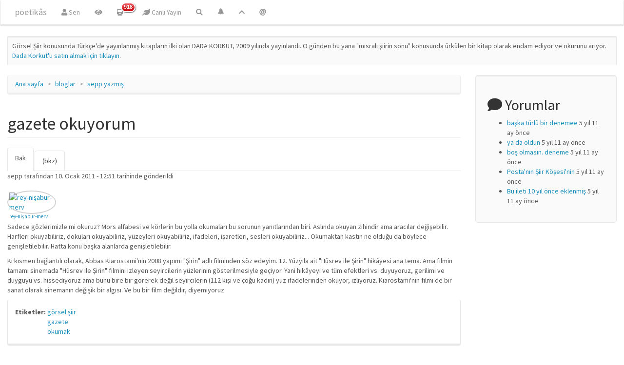

--- FILE ---
content_type: text/html; charset=utf-8
request_url: https://poetikhars.com/comment/2618
body_size: 8049
content:
<!DOCTYPE html>
<html lang="tr" dir="ltr" prefix="content: http://purl.org/rss/1.0/modules/content/ dc: http://purl.org/dc/terms/ foaf: http://xmlns.com/foaf/0.1/ og: http://ogp.me/ns# rdfs: http://www.w3.org/2000/01/rdf-schema# sioc: http://rdfs.org/sioc/ns# sioct: http://rdfs.org/sioc/types# skos: http://www.w3.org/2004/02/skos/core# xsd: http://www.w3.org/2001/XMLSchema#">
<head>
  <link rel="profile" href="https://www.w3.org/1999/xhtml/vocab" />
  <meta name="viewport" content="width=device-width, initial-scale=1.0">
  <meta http-equiv="Content-Type" content="text/html; charset=utf-8" />
<link rel="shortcut icon" href="https://poetikhars.com/files/deneme/favicon_0.ico" type="image/vnd.microsoft.icon" />
<link rel="shortlink" href="/node/3782" />
<link rel="canonical" href="/webblog/sepp/gazete-okuyorum" />
<meta name="Generator" content="Drupal 7 (http://drupal.org)" />
  <title>gazete okuyorum | pöetikâs</title>
  <link type="text/css" rel="stylesheet" href="https://poetikhars.com/files/deneme/css/css_lQaZfjVpwP_oGNqdtWCSpJT1EMqXdMiU84ekLLxQnc4.css" media="all" />
<link type="text/css" rel="stylesheet" href="https://poetikhars.com/files/deneme/css/css__LeQxW73LSYscb1O__H6f-j_jdAzhZBaesGL19KEB6U.css" media="all" />
<link type="text/css" rel="stylesheet" href="https://poetikhars.com/files/deneme/css/css_jIgtKReInHVpmNrFzSCisTmPsnZt41KuT4SCi4T2-3E.css" media="all" />
<link type="text/css" rel="stylesheet" href="https://poetikhars.com/files/deneme/css/css_CaCobh_Uk4NjhdCQU5Du0D-0VZ_aN3y2vz7np5fhLMA.css" media="all" />
<link type="text/css" rel="stylesheet" href="https://cdn.jsdelivr.net/npm/bootswatch@3.4.0/lumen/bootstrap.min.css" media="all" />
<link type="text/css" rel="stylesheet" href="https://use.fontawesome.com/releases/v5.1.0/css/all.css" media="all" />
  <!-- HTML5 element support for IE6-8 -->
  <!--[if lt IE 9]>
    <script src="https://cdn.jsdelivr.net/html5shiv/3.7.3/html5shiv-printshiv.min.js"></script>
  <![endif]-->
  <script src="//code.jquery.com/jquery-1.9.1.min.js"></script>
<script>window.jQuery || document.write("<script src='/sites/all/modules/jquery_update/replace/jquery/1.9/jquery.min.js'>\x3C/script>")</script>
<script src="https://poetikhars.com/files/deneme/js/js_uJR3Qfgc-bGacxkh36HU9Xm2Q98e_V5UWlFISwie5ro.js"></script>
<script src="//code.jquery.com/ui/1.10.2/jquery-ui.min.js"></script>
<script>window.jQuery.ui || document.write("<script src='/sites/all/modules/jquery_update/replace/ui/ui/minified/jquery-ui.min.js'>\x3C/script>")</script>
<script src="https://poetikhars.com/files/deneme/js/js_Xk8TsyNfILciPNmQPp9sl88cjH71DQWyeHE0MB62KO4.js"></script>
<script src="https://cdn.jsdelivr.net/npm/bootstrap@3.4.1/dist/js/bootstrap.min.js"></script>
<script src="https://poetikhars.com/files/deneme/js/js_kMg7W1sZANW-JVt-y1p4g6o0k68QXbUoYrBuKkRfQvo.js"></script>
<script src="https://poetikhars.com/files/deneme/js/js_G9fgOX-ACnI7aMF9ncrMvojH44goldDh7vW8V1GeluY.js"></script>
<script>(function(i,s,o,g,r,a,m){i["GoogleAnalyticsObject"]=r;i[r]=i[r]||function(){(i[r].q=i[r].q||[]).push(arguments)},i[r].l=1*new Date();a=s.createElement(o),m=s.getElementsByTagName(o)[0];a.async=1;a.src=g;m.parentNode.insertBefore(a,m)})(window,document,"script","https://www.google-analytics.com/analytics.js","ga");ga("create", "UA-144387-10", {"cookieDomain":"auto"});ga("set", "anonymizeIp", true);ga("send", "pageview");</script>
<script src="https://poetikhars.com/files/deneme/js/js_zsU7pE_En9PuEzx00IjN_iCxIwgABAiEwJNkh1iTG9k.js"></script>
<script src="https://poetikhars.com/files/deneme/js/js__JuFmti1OZYyBBidIUJvoDOZg81ze1_8XkKpzZ5SPsY.js"></script>
<script>jQuery.extend(Drupal.settings, {"basePath":"\/","pathPrefix":"","ajaxPageState":{"theme":"bootstrap","theme_token":"ng2sxuBKD_NyVqx7Qc65dLO4eYWXwZku4PFNV5QfdjA","jquery_version":"1.9","js":{"sites\/all\/themes\/bootstrap\/js\/bootstrap.js":1,"\/\/code.jquery.com\/jquery-1.9.1.min.js":1,"0":1,"misc\/jquery-extend-3.4.0.js":1,"misc\/jquery-html-prefilter-3.5.0-backport.js":1,"misc\/jquery.once.js":1,"misc\/drupal.js":1,"\/\/code.jquery.com\/ui\/1.10.2\/jquery-ui.min.js":1,"1":1,"misc\/ajax.js":1,"sites\/all\/modules\/jquery_update\/js\/jquery_update.js":1,"https:\/\/cdn.jsdelivr.net\/npm\/bootstrap@3.4.1\/dist\/js\/bootstrap.min.js":1,"sites\/all\/modules\/back_to_top\/js\/back_to_top.js":1,"public:\/\/languages\/tr_iZ3GZsE8dHs7IrbXOmsbuS8UvRBC4fCnbw1PJMtBY80.js":1,"sites\/all\/libraries\/colorbox\/jquery.colorbox-min.js":1,"sites\/all\/modules\/colorbox\/js\/colorbox.js":1,"sites\/all\/modules\/colorbox\/js\/colorbox_load.js":1,"sites\/all\/modules\/colorbox\/js\/colorbox_inline.js":1,"sites\/all\/themes\/bootstrap\/js\/misc\/_progress.js":1,"sites\/all\/modules\/vote_up_down\/widgets\/thumbs\/thumbs.js":1,"sites\/all\/modules\/ctools\/js\/ajax-responder.js":1,"sites\/all\/modules\/google_analytics\/googleanalytics.js":1,"2":1,"sites\/all\/modules\/field_group\/field_group.js":1,"sites\/all\/themes\/bootstrap\/js\/misc\/ajax.js":1},"css":{"modules\/system\/system.base.css":1,"misc\/ui\/jquery.ui.core.css":1,"misc\/ui\/jquery.ui.theme.css":1,"modules\/field\/theme\/field.css":1,"sites\/all\/modules\/footnotes\/footnotes.css":1,"modules\/node\/node.css":1,"sites\/all\/modules\/views\/css\/views.css":1,"sites\/all\/modules\/autofloat\/css\/autofloat.css":1,"sites\/all\/modules\/back_to_top\/css\/back_to_top_text.css":1,"sites\/all\/modules\/flickr\/flickr.css":1,"sites\/all\/modules\/flickr\/flickr_cc_icons_on_hover.css":1,"sites\/all\/modules\/flickr\/flickr_cc_icons.css":1,"sites\/all\/modules\/flickr\/style\/css\/flickrstyle.css":1,"sites\/all\/modules\/flickr\/style\/css\/flickrstyle_bordernoshadow.css":1,"sites\/all\/modules\/flickr\/style\/css\/flickrstyle_nostyle.css":1,"sites\/all\/modules\/flickr\/style\/css\/flickrstyle_magnifier.css":1,"sites\/all\/libraries\/colorbox\/example1\/colorbox.css":1,"sites\/all\/modules\/ctools\/css\/ctools.css":1,"sites\/all\/modules\/user_dashboard\/user_dashboard.css":1,"sites\/all\/modules\/panels\/css\/panels.css":1,"sites\/all\/modules\/vote_up_down\/widgets\/thumbs\/thumbs.css":1,"sites\/all\/modules\/link_badges\/link_badges.css":1,"https:\/\/cdn.jsdelivr.net\/npm\/bootswatch@3.4.0\/lumen\/bootstrap.min.css":1,"https:\/\/use.fontawesome.com\/releases\/v5.1.0\/css\/all.css":1}},"colorbox":{"opacity":"0.85","current":"{total} toplam\u0131n {current} adedi","previous":"\u00ab \u00d6nceki","next":"Sonraki \u00bb","close":"Kapat","maxWidth":"98%","maxHeight":"98%","fixed":true,"mobiledetect":true,"mobiledevicewidth":"480px","specificPagesDefaultValue":"admin*\nimagebrowser*\nimg_assist*\nimce*\nnode\/add\/*\nnode\/*\/edit\nprint\/*\nprintpdf\/*\nsystem\/ajax\nsystem\/ajax\/*"},"statuses":{"autofocus":false,"noautoclear":false,"maxlength":250,"hideLength":0,"refreshLink":true},"back_to_top":{"back_to_top_button_trigger":"100","back_to_top_button_text":"^","#attached":{"library":[["system","ui"]]}},"googleanalytics":{"trackOutbound":1,"trackMailto":1,"trackDownload":1,"trackDownloadExtensions":"7z|aac|arc|arj|asf|asx|avi|bin|csv|doc(x|m)?|dot(x|m)?|exe|flv|gif|gz|gzip|hqx|jar|jpe?g|js|mp(2|3|4|e?g)|mov(ie)?|msi|msp|pdf|phps|png|ppt(x|m)?|pot(x|m)?|pps(x|m)?|ppam|sld(x|m)?|thmx|qtm?|ra(m|r)?|sea|sit|tar|tgz|torrent|txt|wav|wma|wmv|wpd|xls(x|m|b)?|xlt(x|m)|xlam|xml|z|zip","trackColorbox":1},"field_group":{"fieldset":"full","div":"full"},"bootstrap":{"anchorsFix":"0","anchorsSmoothScrolling":"0","formHasError":1,"popoverEnabled":1,"popoverOptions":{"animation":1,"html":0,"placement":"auto bottom","selector":"","trigger":"click","triggerAutoclose":1,"title":"","content":"","delay":0,"container":"body"},"tooltipEnabled":1,"tooltipOptions":{"animation":1,"html":0,"placement":"bottom","selector":"","trigger":"hover focus","delay":0,"container":"body"}}});</script>
</head>
<body class="html not-front not-logged-in one-sidebar sidebar-second page-node page-node- page-node-3782 node-type-blog">
  <div id="skip-link">
    <a href="#main-content" class="element-invisible element-focusable">Ana içeriğe atla</a>
  </div>
    <header id="navbar" role="banner" class="navbar container-fluid navbar-inverse">
  <div class="container-fluid">
    <div class="navbar-header">
      
              <a class="name navbar-brand" href="/" title="Ana sayfa">pöetikâs</a>
      
              <button type="button" class="navbar-toggle" data-toggle="collapse" data-target="#navbar-collapse">
          <span class="sr-only">Toggle navigation</span>
          <span class="icon-bar"></span>
          <span class="icon-bar"></span>
          <span class="icon-bar"></span>
        </button>
          </div>

          <div class="navbar-collapse collapse" id="navbar-collapse">
        <nav role="navigation">
                      <ul class="menu nav navbar-nav"><li class="first leaf"><a href="/user" title="Sitedeki bilgilerin, profilin ve diğer şeylerle birlikte buradaki mevcudiyetin."><i class="fa fa-user" aria-hidden="true"></i> Sen</a></li>
<li class="leaf"><a href="/tracker/vispo-hars" title="Sitede yer alan görsel şiirler (Flickr)"><i class="fa fa-eye" aria-hidden="true"></i></a></li>
<li class="expanded"><a href="/tracker" title="olan biten" class="link-badge-wrapper"><span class="link-badge-text"><i class="fa fa-train" aria-hidden="true"></i></span><span class="link-badge-badge-wrapper"><span class="link-badge link-badge-menu_badges_execute_view">918</span></span></a></li>
<li class="leaf"><a href="/statuses/all" title="Sitedeki mikro anlatı ormanı"><i class="fa fa-leaf" aria-hidden="true"></i> Canlı Yayın</a></li>
<li class="last leaf"><a href="/arama" title="sitede arama yapmak istiyorsanız..."><i class="fa fa-search" aria-hidden="true"></i></a></li>
</ul>                                <ul class="menu nav navbar-nav secondary"><li class="first leaf"><a href="/yuksek-oy-alan" title="Sitedeki oylama araçları ile belirlenen en iyi içerik ya da en çok oy verilen içerik."><span class="icon glyphicon glyphicon-bell" aria-hidden="true"></span></a></li>
<li class="leaf"><a href="/tracker/blog/populer" title="Popüler Blog Yazıları.."><i class="fa fa-chevron-up" aria-hidden="true"></i></a></li>
<li class="last leaf"><a href="/user" title="Sitedeki mevcudiyetin hakkında bilgiler"><i class="fa fa-at" aria-hidden="true"></i></a></li>
</ul>                            </nav>
      </div>
      </div>
</header>

<div class="main-container container-fluid">

  <header role="banner" id="page-header">
    
      <div class="region region-header well well-sm">
    <section id="block-block-141" class="block block-block clearfix">

      
  <div class="messages status">Görsel Şiir konusunda Türkçe'de yayınlanmış kitapların ilki olan DADA KORKUT, 2009 yılında yayınlandı. O günden bu yana "mısralı şiirin sonu" konusunda ürkülen bir kitap olarak endam ediyor ve okurunu arıyor. <a target="_blank" rel="nofollow" class="twitter-timeline-link" href="https://www.kitapyurdu.com/kitap/dada-korkut/131705.html&amp;manufacturer_id=12457">Dada Korkut'u satın almak için tıklayın</a>.</div>



</section>
  </div>
  </header> <!-- /#page-header -->

  <div class="row">

    
    <section class="col-sm-9">
            <ol class="breadcrumb"><li><a href="/">Ana sayfa</a></li>
<li><a href="/blog">bloglar</a></li>
<li><a href="/webblog/506/01122016-0512">sepp yazmış</a></li>
</ol>      <a id="main-content"></a>
                    <h1 class="page-header">gazete okuyorum</h1>
                                <h2 class="element-invisible">Birincil sekmeler</h2><ul class="tabs--primary nav nav-tabs"><li class="active"><a href="/webblog/sepp/gazete-okuyorum" class="active">Bak<span class="element-invisible">(etkin sekme)</span></a></li>
<li><a href="/node/3782/backlinks">(bkz)</a></li>
</ul>                          <div class="region region-content">
    <section id="block-system-main" class="block block-system clearfix">

      
  <article id="node-3782" class="node node-blog clearfix" about="/webblog/sepp/gazete-okuyorum" typeof="sioc:Post sioct:BlogPost">
    <header>
            <span property="dc:title" content="gazete okuyorum" class="rdf-meta element-hidden"></span><span property="sioc:num_replies" content="3" datatype="xsd:integer" class="rdf-meta element-hidden"></span>        <span class="submitted">
            <span property="dc:date dc:created" content="2011-01-10T12:51:04+02:00" datatype="xsd:dateTime" rel="sioc:has_creator"><span class="username" xml:lang="" about="/uye/sepp" typeof="sioc:UserAccount" property="foaf:name" datatype="">sepp</span> tarafından 10. Ocak 2011 - 12:51 tarihinde gönderildi</span>    </span>
      </header>
    <div class="collapsible speed-fast effect-none">
      <h3><span class="field-group-format-toggler"></span></h3>
      <div class="field-group-format-wrapper" style="display: block;"><div class="field field-name-field-blog-gorsel field-type-flickrfield field-label-hidden"><div class="field-items"><div class="field-item even"><span class="flickr-wrap" style="width:100px;"><span class="flickr-image"><a href="https://www.flickr.com/photos/zinhargaleri/25900137716" title="16 yıl önce önce not eden Görsel Şiir. - " class=" flickr-img-wrap" rel="" target="_blank"><img class="flickr-photo-img img-circle img-responsive" typeof="foaf:Image" src="https://live.staticflickr.com/1597/25900137716_001ec7ef7e_t.jpg" alt="rey-nişabur-merv" title="rey-nişabur-merv" /><span class="hover-icon"><img src="/sites/all/modules/flickr/style/img/magnifier.png" style="width:50px;height:50px;"></span></a></span><span class="flickr-credit"><a href="https://www.flickr.com/photos/zinhargaleri/25900137716" title="View on Flickr. To enlarge click image." target="_blank"><span class="flickr-title">rey-nişabur-merv</span><br /></a></span></span></div></div></div><div class="field field-name-body field-type-text-with-summary field-label-hidden"><div class="field-items"><div class="field-item even" property="content:encoded"><p>Sadece gözlerimizle mi okuruz? Mors alfabesi ve körlerin bu yolla okumaları bu sorunun yanıtlarından biri. Aslında okuyan zihindir ama aracılar değişebilir. Harfleri okuyabiliriz, dokuları okuyabiliriz, yüzeyleri okuyabiliriz, ifadeleri, işaretleri, sesleri okuyabiliriz... Okumaktan kastın ne olduğu da böylece genişletilebilir.  Hatta konu başka alanlarda genişletilebilir.</p>
<p>Ki kısmen bağlantılı olarak, Abbas Kiarostami'nin 2008 yapımı "Şirin" adlı filminden söz edeyim. 12. Yüzyıla ait "Hüsrev ile Şirin" hikâyesi ana tema. Ama filmin tamamı sinemada "Hüsrev ile Şirin" filmini izleyen seyircilerin yüzlerinin gösterilmesiyle geçiyor. Yani hikâyeyi ve tüm efektleri vs. duyuyoruz, gerilimi ve duyguyu vs. hissediyoruz ama bunu bire bir görerek değil seyircilerin (112 kişi ve çoğu kadın)  yüz ifadelerinden okuyor, izliyoruz. Kiarostami'nin filmi de bir sanat olarak sinemanın değişik bir algısı. Ve bu bir film değildir, diyemiyoruz.</p>

</div></div></div></div></div><fieldset  class="group-blog-alan-diger field-group-fieldset panel panel-default form-wrapper" id="bootstrap-panel">
    <div class="panel-body" id="bootstrap-panel-body">
        <div class="field field-name-taxonomy-vocabulary-3 field-type-taxonomy-term-reference field-label-inline clearfix"><div class="field-label">Etiketler:&nbsp;</div><div class="field-items"><div class="field-item even"><a href="/kategori/blog-etiketleri/gorsel-siir" typeof="skos:Concept" property="rdfs:label skos:prefLabel" datatype="">görsel şiir</a></div><div class="field-item odd"><a href="/kategori/blog-etiketleri/gazete" typeof="skos:Concept" property="rdfs:label skos:prefLabel" datatype="">gazete</a></div><div class="field-item even"><a href="/blogtiket/tags/okumak" typeof="skos:Concept" property="rdfs:label skos:prefLabel" datatype="">okumak</a></div></div></div>  </div>
</fieldset>
     <footer>
          <ul class="links list-inline"><li class="blog_usernames_blog first"><a href="/webblog/506/01122016-0512" title="sepp kullanıcısının yeni günlük iletilerini oku.">sepp blogları</a></li>
<li class="comment_forbidden last"><span>Yorum yapmak için <a href="/user/login?destination=comment/reply/3782%23comment-form">giriş yapın</a></span></li>
</ul>  </footer>
      <div id="comments" class="comment-wrapper">
          <h2 class="title">Yorumlar</h2>
      
  <a id="comment-2617"></a>
<div class="comment clearfix" about="/comment/2617#comment-2617" typeof="sioc:Post sioct:Comment">
  
  
    <h3 property="dc:title" datatype=""><a href="/comment/2617#comment-2617" class="permalink" rel="bookmark">okuma olarak</a></h3>
  
  <div class="submitted">
    <a href="/comment/2617#comment-2617" class="permalink" rel="bookmark">Kalıcı bağlantı</a>    <span property="dc:date dc:created" content="2011-01-11T20:56:00+02:00" datatype="xsd:dateTime" rel="sioc:has_creator"><span class="username" xml:lang="" about="/kullanici/1" typeof="sioc:UserAccount" property="foaf:name" datatype="">serkan_isin</span> tarafından 11. Ocak 2011 - 20:56 tarihinde gönderildi</span>  </div>

  <div class="content">
    <span rel="sioc:reply_of" resource="/webblog/sepp/gazete-okuyorum" class="rdf-meta element-hidden"></span><div class="field field-name-field-yorum-oyla field-type-vud-field field-label-hidden"><div class="field-items"><div class="field-item even"><div class="vud-widget vud-widget-thumbs" id="widget-comment-2617">
  <div class="up-score clear-block">
                <div class="vote-thumb up-active" title="Çok iyi!"></div>
      <div class="element-invisible">Çok iyi!</div>
            </div>

  <div class="down-score clear-block">
                <div class="vote-thumb down-active" title="O kadar iyi değil!"></div>
      <div class="element-invisible">O kadar iyi değil!</div>
            </div>

    <p class="vote-current-score">Puanlar: <strong>49</strong></p>

      <p class="voted-how">&lsquo;yukarı&rsquo; dedin</p>
  
</div>
</div></div></div><div class="field field-name-comment-body field-type-text-long field-label-hidden"><div class="field-items"><div class="field-item even" property="content:encoded"><p>bir muskayı, duayı yazdırıp, o duayı suda bekletip suyunu içme kadar efektif bir okuma olabileceğini sanmıyorum.</p>

</div></div></div>      </div>

  <ul class="links list-inline"><li class="comment_forbidden first last"><span>Yorum yapmak için <a href="/user/login?destination=comment/reply/3782%23comment-form">giriş yapın</a></span></li>
</ul></div>
<a id="comment-2618"></a>
<div class="comment clearfix" about="/comment/2618#comment-2618" typeof="sioc:Post sioct:Comment">
  
  
    <h3 property="dc:title" datatype=""><a href="/comment/2618#comment-2618" class="permalink" rel="bookmark">abbas kiyarüstemi </a></h3>
  
  <div class="submitted">
    <a href="/comment/2618#comment-2618" class="permalink" rel="bookmark">Kalıcı bağlantı</a>    <span property="dc:date dc:created" content="2011-01-15T15:58:53+02:00" datatype="xsd:dateTime" rel="sioc:has_creator"><span class="username" xml:lang="" about="/kullanici/11" typeof="sioc:UserAccount" property="foaf:name" datatype="">bariscetinkol</span> tarafından 15. Ocak 2011 - 15:58 tarihinde gönderildi</span>  </div>

  <div class="content">
    <span rel="sioc:reply_of" resource="/webblog/sepp/gazete-okuyorum" class="rdf-meta element-hidden"></span><div class="field field-name-field-yorum-oyla field-type-vud-field field-label-hidden"><div class="field-items"><div class="field-item even"><div class="vud-widget vud-widget-thumbs" id="widget-comment-2618">
  <div class="up-score clear-block">
                <div class="vote-thumb up-active" title="Çok iyi!"></div>
      <div class="element-invisible">Çok iyi!</div>
            </div>

  <div class="down-score clear-block">
                <div class="vote-thumb down-active" title="O kadar iyi değil!"></div>
      <div class="element-invisible">O kadar iyi değil!</div>
            </div>

    <p class="vote-current-score">Puanlar: <strong>30</strong></p>

      <p class="voted-how">&lsquo;yukarı&rsquo; dedin</p>
  
</div>
</div></div></div><div class="field field-name-comment-body field-type-text-long field-label-hidden"><div class="field-items"><div class="field-item even" property="content:encoded"><p>kiyarüstemi'nin filmi "shirin" isminin yanında "romeo" ve "where's my romeo" ismiyle de geçiyor. aşka ait tüm hikayenin "romeo" üzerinden okunması da ingilizcenin güzelliği sanırım.</p>
<p>film batılı ironik deney değil de, doğulu duygusal bir okuma olduğu için deneysel arayış örneği olarak batıdan kopmuş bir toplumsallık halinde yeniden okunabilir.</p>
<p><a target="_blank" rel="nofollow" class="twitter-timeline-link" href="https://www.youtube.com/watch?v=it3AXrCANfg&amp;NR=1">Film için bir tık daha.</a></p>

</div></div></div>      </div>

  <ul class="links list-inline"><li class="comment_forbidden first last"><span>Yorum yapmak için <a href="/user/login?destination=comment/reply/3782%23comment-form">giriş yapın</a></span></li>
</ul></div>
<a id="comment-2619"></a>
<div class="comment comment-by-node-author clearfix" about="/comment/2619#comment-2619" typeof="sioc:Post sioct:Comment">
  
  
    <h3 property="dc:title" datatype=""><a href="/comment/2619#comment-2619" class="permalink" rel="bookmark">Bu Romeo- Juliet kısmının</a></h3>
  
  <div class="submitted">
    <a href="/comment/2619#comment-2619" class="permalink" rel="bookmark">Kalıcı bağlantı</a>    <span property="dc:date dc:created" content="2011-01-16T05:22:42+02:00" datatype="xsd:dateTime" rel="sioc:has_creator"><span class="username" xml:lang="" about="/uye/sepp" typeof="sioc:UserAccount" property="foaf:name" datatype="">sepp</span> tarafından 16. Ocak 2011 - 5:22 tarihinde gönderildi</span>  </div>

  <div class="content">
    <span rel="sioc:reply_of" resource="/webblog/sepp/gazete-okuyorum" class="rdf-meta element-hidden"></span><span rel="sioc:reply_of" resource="/comment/2618#comment-2618" class="rdf-meta element-hidden"></span><div class="field field-name-field-yorum-oyla field-type-vud-field field-label-hidden"><div class="field-items"><div class="field-item even"><div class="vud-widget vud-widget-thumbs" id="widget-comment-2619">
  <div class="up-score clear-block">
                <div class="vote-thumb up-active" title="Çok iyi!"></div>
      <div class="element-invisible">Çok iyi!</div>
            </div>

  <div class="down-score clear-block">
                <div class="vote-thumb down-active" title="O kadar iyi değil!"></div>
      <div class="element-invisible">O kadar iyi değil!</div>
            </div>

    <p class="vote-current-score">Puanlar: <strong>41</strong></p>

      <p class="voted-how">&lsquo;yukarı&rsquo; dedin</p>
  
</div>
</div></div></div><div class="field field-name-comment-body field-type-text-long field-label-hidden"><div class="field-items"><div class="field-item even" property="content:encoded"><p>Bu Romeo- Juliet kısmının filmin orijinaliyle hiç ilgisi yok tabii ki. Bu tamamen eğer başka bir okumadan söz edilecekse İngilizce seslendirme sırasındA Hüsrev'in Romeo'ya, Şirin'in de Juliet'e çevirlmesinden kaynaklanıyor. Kaldı ki Hğsrev ile Şirin 12. yüzyılda yazılmış. Romeo ve Juliet'in ise tam yazılış tarihi belli olmasa bile Shakespeare'in doğum ve ölüm tarihine bakınca bile (1564-1616) bazı şeyler anlaşılabilir. Ama evet Barış'ın dediği gibi bir İngiliz anahtarı da kapıyı kendisi için böyle açıyor ve bu büyük bir çilingirlik zanaatı... Filmi izliyecekler lütfen Türkçe altyazısıyla ve Hüsrev ve Şirin olarak izlesinler... Okumanın bir türü de elbette yanlış okumadır...</p>

</div></div></div>      </div>

  <ul class="links list-inline"><li class="comment_forbidden first last"><span>Yorum yapmak için <a href="/user/login?destination=comment/reply/3782%23comment-form">giriş yapın</a></span></li>
</ul></div>

  </div>
</article>

</section>
  </div>
    </section>

          <aside class="col-sm-3" role="complementary">
          <div class="region region-sidebar-second well well-lg">
    <section id="yorum-block" class="block block-comment has-icon clearfix" align="left" style="ul.item-list {list-style-type: square;}">

        <h2 class="block-title"><i class="fa fa-comment" aria-hidden="true"></i> Yorumlar</h2>
    
  <ul><li><a href="/comment/2919#comment-2919">başka türlü bir denemee</a>&nbsp;<span>5 yıl 11 ay önce</span></li>
<li><a href="/comment/2918#comment-2918">ya da oldun</a>&nbsp;<span>5 yıl 11 ay önce</span></li>
<li><a href="/comment/2917#comment-2917">boş olmasın. deneme</a>&nbsp;<span>5 yıl 11 ay önce</span></li>
<li><a href="/comment/2916#comment-2916">Posta&#039;nın Şiir Köşesi&#039;nin</a>&nbsp;<span>5 yıl 11 ay önce</span></li>
<li><a href="/comment/2915#comment-2915">Bu ileti 10 yıl önce eklenmiş</a>&nbsp;<span>5 yıl 11 ay önce</span></li>
</ul>
</section>
  </div>
      </aside>  <!-- /#sidebar-second -->
    
  </div>
</div>

  <footer class="footer container-fluid">
      <div class="region region-footer">
    <section id="block-block-149" class="block block-block clearfix" align="center">

      
  <p></p><center><b>Tasarım</b>: <a href="https://twitter.com/hzhubble" class="twitter-atreply">@hzhubble</a> | 2003-2025 | <a target="_blank" rel="nofollow" class="twitter-timeline-link" href="https://poetikhars.com/webblog/bibliobot/zinhar-surum-20">v2.0</a> | <a target="_blank" rel="nofollow" class="twitter-timeline-link" href="?width=500&amp;height=500&amp;inline=true#2259" title="site hakkında daha fazla bilgi için tıklayın">Hakkında</a> ya da <br /><small>Ya da "Bu siteyi kuran kimdir?" diyorsanız lütfen <a target="_blank" rel="nofollow" class="twitter-timeline-link" href="https://vedeki.com"> vedeki.com</a></small></center>



</section>
  </div>
  </footer>
  <script src="https://poetikhars.com/files/deneme/js/js_MRdvkC2u4oGsp5wVxBG1pGV5NrCPW3mssHxIn6G9tGE.js"></script>
<script defer src="https://static.cloudflareinsights.com/beacon.min.js/vcd15cbe7772f49c399c6a5babf22c1241717689176015" integrity="sha512-ZpsOmlRQV6y907TI0dKBHq9Md29nnaEIPlkf84rnaERnq6zvWvPUqr2ft8M1aS28oN72PdrCzSjY4U6VaAw1EQ==" data-cf-beacon='{"version":"2024.11.0","token":"4568923bb19545e59c38b1c52d8a4f78","r":1,"server_timing":{"name":{"cfCacheStatus":true,"cfEdge":true,"cfExtPri":true,"cfL4":true,"cfOrigin":true,"cfSpeedBrain":true},"location_startswith":null}}' crossorigin="anonymous"></script>
</body>
</html>


--- FILE ---
content_type: text/css
request_url: https://poetikhars.com/files/deneme/css/css_CaCobh_Uk4NjhdCQU5Du0D-0VZ_aN3y2vz7np5fhLMA.css
body_size: 1717
content:
#colorbox,#cboxOverlay,#cboxWrapper{position:absolute;top:0;left:0;z-index:9999;overflow:hidden;-webkit-transform:translate3d(0,0,0);}#cboxWrapper{max-width:none;}#cboxOverlay{position:fixed;width:100%;height:100%;}#cboxMiddleLeft,#cboxBottomLeft{clear:left;}#cboxContent{position:relative;}#cboxLoadedContent{overflow:auto;-webkit-overflow-scrolling:touch;}#cboxTitle{margin:0;}#cboxLoadingOverlay,#cboxLoadingGraphic{position:absolute;top:0;left:0;width:100%;height:100%;}#cboxPrevious,#cboxNext,#cboxClose,#cboxSlideshow{cursor:pointer;}.cboxPhoto{float:left;margin:auto;border:0;display:block;max-width:none;-ms-interpolation-mode:bicubic;}.cboxIframe{width:100%;height:100%;display:block;border:0;padding:0;margin:0;}#colorbox,#cboxContent,#cboxLoadedContent{box-sizing:content-box;-moz-box-sizing:content-box;-webkit-box-sizing:content-box;}#cboxOverlay{background:url(/sites/all/libraries/colorbox/example1/images/overlay.png) repeat 0 0;opacity:0.9;filter:alpha(opacity = 90);}#colorbox{outline:0;}#cboxTopLeft{width:21px;height:21px;background:url(/sites/all/libraries/colorbox/example1/images/controls.png) no-repeat -101px 0;}#cboxTopRight{width:21px;height:21px;background:url(/sites/all/libraries/colorbox/example1/images/controls.png) no-repeat -130px 0;}#cboxBottomLeft{width:21px;height:21px;background:url(/sites/all/libraries/colorbox/example1/images/controls.png) no-repeat -101px -29px;}#cboxBottomRight{width:21px;height:21px;background:url(/sites/all/libraries/colorbox/example1/images/controls.png) no-repeat -130px -29px;}#cboxMiddleLeft{width:21px;background:url(/sites/all/libraries/colorbox/example1/images/controls.png) left top repeat-y;}#cboxMiddleRight{width:21px;background:url(/sites/all/libraries/colorbox/example1/images/controls.png) right top repeat-y;}#cboxTopCenter{height:21px;background:url(/sites/all/libraries/colorbox/example1/images/border.png) 0 0 repeat-x;}#cboxBottomCenter{height:21px;background:url(/sites/all/libraries/colorbox/example1/images/border.png) 0 -29px repeat-x;}#cboxContent{background:#fff;overflow:hidden;}.cboxIframe{background:#fff;}#cboxError{padding:50px;border:1px solid #ccc;}#cboxLoadedContent{margin-bottom:28px;}#cboxTitle{position:absolute;bottom:4px;left:0;text-align:center;width:100%;color:#949494;}#cboxCurrent{position:absolute;bottom:4px;left:58px;color:#949494;}#cboxLoadingOverlay{background:url(/sites/all/libraries/colorbox/example1/images/loading_background.png) no-repeat center center;}#cboxLoadingGraphic{background:url(/sites/all/libraries/colorbox/example1/images/loading.gif) no-repeat center center;}#cboxPrevious,#cboxNext,#cboxSlideshow,#cboxClose{border:0;padding:0;margin:0;overflow:visible;width:auto;background:none;}#cboxPrevious:active,#cboxNext:active,#cboxSlideshow:active,#cboxClose:active{outline:0;}#cboxSlideshow{position:absolute;bottom:4px;right:30px;color:#0092ef;}#cboxPrevious{position:absolute;bottom:0;left:0;background:url(/sites/all/libraries/colorbox/example1/images/controls.png) no-repeat -75px 0;width:25px;height:25px;text-indent:-9999px;}#cboxPrevious:hover{background-position:-75px -25px;}#cboxNext{position:absolute;bottom:0;left:27px;background:url(/sites/all/libraries/colorbox/example1/images/controls.png) no-repeat -50px 0;width:25px;height:25px;text-indent:-9999px;}#cboxNext:hover{background-position:-50px -25px;}#cboxClose{position:absolute;bottom:0;right:0;background:url(/sites/all/libraries/colorbox/example1/images/controls.png) no-repeat -25px 0;width:25px;height:25px;text-indent:-9999px;}#cboxClose:hover{background-position:-25px -25px;}.cboxIE #cboxTopLeft,.cboxIE #cboxTopCenter,.cboxIE #cboxTopRight,.cboxIE #cboxBottomLeft,.cboxIE #cboxBottomCenter,.cboxIE #cboxBottomRight,.cboxIE #cboxMiddleLeft,.cboxIE #cboxMiddleRight{filter:progid:DXImageTransform.Microsoft.gradient(startColorstr=#00FFFFFF,endColorstr=#00FFFFFF);}
.ctools-locked{color:red;border:1px solid red;padding:1em;}.ctools-owns-lock{background:#ffffdd none repeat scroll 0 0;border:1px solid #f0c020;padding:1em;}a.ctools-ajaxing,input.ctools-ajaxing,button.ctools-ajaxing,select.ctools-ajaxing{padding-right:18px !important;background:url(/sites/all/modules/ctools/images/status-active.gif) right center no-repeat;}div.ctools-ajaxing{float:left;width:18px;background:url(/sites/all/modules/ctools/images/status-active.gif) center center no-repeat;}
#dashboard .user-dashboard-region div.block h2{background:#E0E0D8;}#dashboard .user-dashboard-region .block{border:#CCC 1px solid;clear:both;}#dashboard div#user_dashboard_main,#dashboard div#user_dashboard_column1{width:65%;margin-right:1%;}#dashboard div#user_dashboard_sidebar,#dashboard div#user_dashboard_column2{width:33%;}#dashboard div#user_dashboard_column3,#dashboard div#user_dashboard_footer{width:100%;}#dashboard div.user-dashboard-region{float:left;min-height:1px;}
div.panel-pane div.admin-links{font-size:xx-small;margin-right:1em;}div.panel-pane div.admin-links li a{color:#ccc;}div.panel-pane div.admin-links li{padding-bottom:2px;background:white;z-index:201;}div.panel-pane div.admin-links:hover a,div.panel-pane div.admin-links-hover a{color:#000;}div.panel-pane div.admin-links a:before{content:"[";}div.panel-pane div.admin-links a:after{content:"]";}div.panel-pane div.panel-hide{display:none;}div.panel-pane div.panel-hide-hover,div.panel-pane:hover div.panel-hide{display:block;position:absolute;z-index:200;margin-top:-1.5em;}div.panel-pane div.feed a{float:right;}
.vud-widget-thumbs{margin:5px 10px;position:relative;float:left;}.vud-widget-thumbs p{margin:0;}.vud-widget-thumbs a.vud-link-up span,.vud-widget-thumbs a.vud-link-down span{text-decoration:none;margin-right:7px;}.vud-widget-thumbs .up-score .up-current-score,.vud-widget-thumbs .down-score .down-current-score{display:block;font-size:16px;margin-left:25px;text-align:right;padding-top:2px;}.vud-widget-thumbs .up-score{color:#333;display:inline-block;border-right:1px solid #999999;padding:0 3px 0 10px;}.vud-widget-thumbs .down-score{color:#333;display:inline-block;padding-left:3px;}.vote-current-score{padding-top:10px;}.voted-how{font-size:0.8em}.vud-widget-thumbs .up-active,.vud-widget-thumbs .down-active{}.vote-thumb{cursor:pointer;}.vud-widget-thumbs .up-inactive,.vud-widget-thumbs .down-inactive,.vud-widget-thumbs .up-active,.vud-widget-thumbs .down-active{float:left;display:block;width:27px;height:28px;font-weight:bold;text-align:center;background:url(/sites/all/modules/vote_up_down/widgets/thumbs/thumbs.png) 0 0 no-repeat;}.vud-widget-thumbs .up-active{background-position:-54px -0px;}.vud-widget-thumbs .down-active{background-position:-27px -0px;}.vud-widget-thumbs .up-inactive{background-position:-81px -0px;}.vud-widget-thumbs .down-inactive{background-position:-0px -0px;}.vud-widget-thumbs .up-inactive:hover{background-position:-54px -0px;}.vud-widget-thumbs .down-inactive:hover{background-position:-27px -0px;}.vud-widget-thumbs a.ctools-ajaxing,.vud-widget-thumbs a.ctools-ajaxing:hover{padding-right:0 !important;background-image:url(/sites/all/modules/vote_up_down/widgets/thumbs/status-active.gif);background-position:center;}.element-invisible{position:absolute !important;clip:rect(1px 1px 1px 1px);clip:rect(1px,1px,1px,1px);}
.link-badge{background:#f03d25;background:-webkit-gradient(linear,left top,left bottom,from(#f06067),to(#c70103));background:-moz-linear-gradient(top,#f06067,#c70103);border:2px solid #fff;color:#fff;font-weight:bold;-webkit-border-radius:10px;-moz-border-radius:10px;border-radius:10px;padding:2px 4px 3px 4px;-webkit-box-shadow:1px 1px 2px rgba(50,50,50,0.75);-moz-box-shadow:1px 1px 2px rgba(50,50,50,0.75);box-shadow:1px 1px 2px rgba(50,50,50,0.75);font-size:80%;line-height:1.0em;margin-top:-0.75em;text-shadow:1px 1px 0px #bb0000;font-family:"Lucida Grande","Lucida Sans Unicode",sans-serif;}.link-badge-badge-wrapper{position:relative;right:4px;top:-12px;margin-right:-20px;margin-bottom:-8px;display:inline-block;}body .tabs ul.primary,ul.action-links li{margin-top:-9px;padding-top:9px;}.link-badge{display:inline-block;margin-top:-10px;}@-moz-document url-prefix(){.link-badge{font-size:85%;padding:2px 4px 2px 4px;}}
